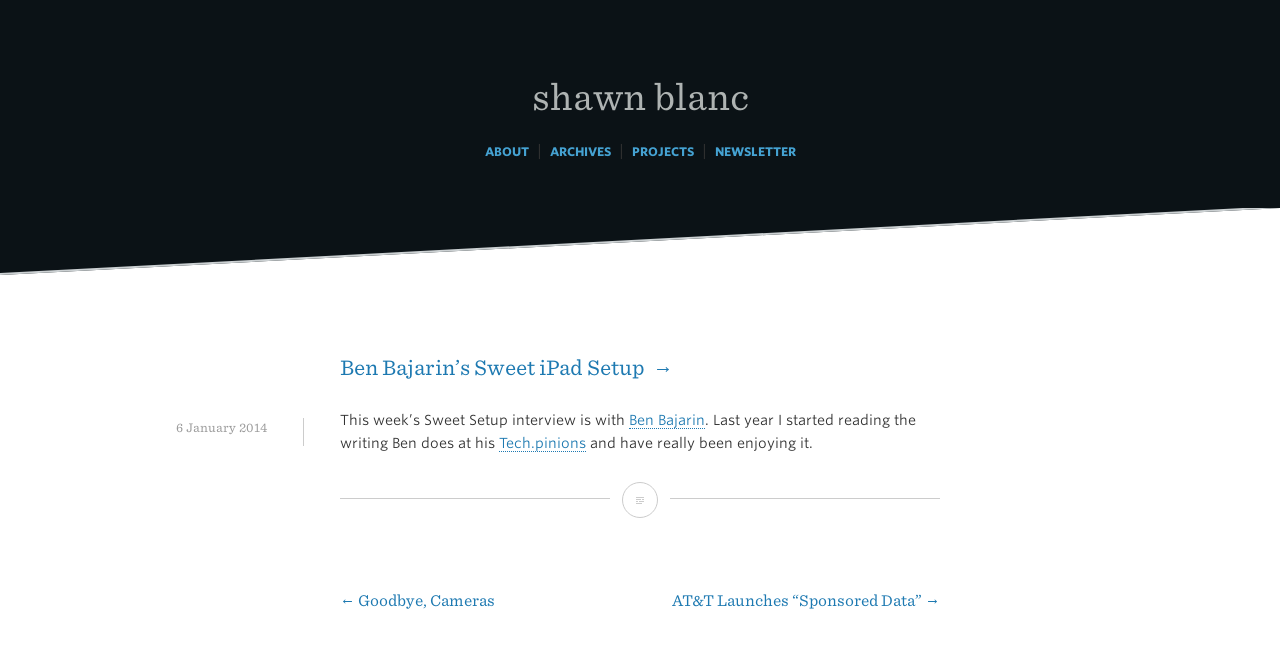

--- FILE ---
content_type: text/html; charset=UTF-8
request_url: https://shawnblanc.net/2014/01/ben-bajarins-sweet-ipad-setup/
body_size: 7704
content:
<!DOCTYPE html>
<html lang="en-US">
<head>
<meta charset="UTF-8">
<meta name="viewport" content="width=device-width, initial-scale=1">
<link rel="profile" href="https://gmpg.org/xfn/11">
<link rel="pingback" href="https://shawnblanc.net/xmlrpc.php">
<link rel="stylesheet" type="text/css" href="https://cloud.typography.com/764494/6409392/css/fonts.css" />
	<link rel="shortcut icon" href="/favicon.ico" />
	<link rel="apple-touch-icon-precomposed" href="/apple-touch-icon-precomposed.png" />
	<link rel="image_src" href="/iphone.png" />
	<link rel="alternate" type="application/rss+xml" title="shawnblanc.net RSS Feed" href="//shawnblanc.net/feed/" />
	<link rel='stylesheet' id='minnow-style-css'  href='https://shawnblanc.net/wp-content/themes/minnow-wpcom/style.css?2017-12-05' type='text/css' media='all' />
	<meta name="keywords" content="Shawn Blanc, Apple, Macintosh, MacBook Pro, Design, iPhone, iPad, Software Reviews, Interviews, Mac Reviews, Macintosh Software Reviews, Sweet Mac Setups, Writing, OS X, iOS" />
	<meta name="description" content="Design, tech, writing, and other creative matters." />
	<meta name="robots" content="follow, all" />
	<meta name="author" content="Shawn Blanc">

<title>Ben Bajarin&#8217;s Sweet iPad Setup &#8211; Shawn Blanc</title>
<meta name='robots' content='max-image-preview:large' />
<link rel="stylesheet" type="text/css" href="https://cloud.typography.com/764494/6409392/css/fonts.css" /><link rel='dns-prefetch' href='//fonts.googleapis.com' />
<link rel="alternate" type="application/rss+xml" title="Shawn Blanc &raquo; Feed" href="https://shawnblanc.net/feed/" />
<link rel="alternate" type="application/rss+xml" title="Shawn Blanc &raquo; Comments Feed" href="https://shawnblanc.net/comments/feed/" />
<script type="text/javascript">
/* <![CDATA[ */
window._wpemojiSettings = {"baseUrl":"https:\/\/s.w.org\/images\/core\/emoji\/15.0.3\/72x72\/","ext":".png","svgUrl":"https:\/\/s.w.org\/images\/core\/emoji\/15.0.3\/svg\/","svgExt":".svg","source":{"concatemoji":"https:\/\/shawnblanc.net\/wp-includes\/js\/wp-emoji-release.min.js?ver=6.6.4"}};
/*! This file is auto-generated */
!function(i,n){var o,s,e;function c(e){try{var t={supportTests:e,timestamp:(new Date).valueOf()};sessionStorage.setItem(o,JSON.stringify(t))}catch(e){}}function p(e,t,n){e.clearRect(0,0,e.canvas.width,e.canvas.height),e.fillText(t,0,0);var t=new Uint32Array(e.getImageData(0,0,e.canvas.width,e.canvas.height).data),r=(e.clearRect(0,0,e.canvas.width,e.canvas.height),e.fillText(n,0,0),new Uint32Array(e.getImageData(0,0,e.canvas.width,e.canvas.height).data));return t.every(function(e,t){return e===r[t]})}function u(e,t,n){switch(t){case"flag":return n(e,"\ud83c\udff3\ufe0f\u200d\u26a7\ufe0f","\ud83c\udff3\ufe0f\u200b\u26a7\ufe0f")?!1:!n(e,"\ud83c\uddfa\ud83c\uddf3","\ud83c\uddfa\u200b\ud83c\uddf3")&&!n(e,"\ud83c\udff4\udb40\udc67\udb40\udc62\udb40\udc65\udb40\udc6e\udb40\udc67\udb40\udc7f","\ud83c\udff4\u200b\udb40\udc67\u200b\udb40\udc62\u200b\udb40\udc65\u200b\udb40\udc6e\u200b\udb40\udc67\u200b\udb40\udc7f");case"emoji":return!n(e,"\ud83d\udc26\u200d\u2b1b","\ud83d\udc26\u200b\u2b1b")}return!1}function f(e,t,n){var r="undefined"!=typeof WorkerGlobalScope&&self instanceof WorkerGlobalScope?new OffscreenCanvas(300,150):i.createElement("canvas"),a=r.getContext("2d",{willReadFrequently:!0}),o=(a.textBaseline="top",a.font="600 32px Arial",{});return e.forEach(function(e){o[e]=t(a,e,n)}),o}function t(e){var t=i.createElement("script");t.src=e,t.defer=!0,i.head.appendChild(t)}"undefined"!=typeof Promise&&(o="wpEmojiSettingsSupports",s=["flag","emoji"],n.supports={everything:!0,everythingExceptFlag:!0},e=new Promise(function(e){i.addEventListener("DOMContentLoaded",e,{once:!0})}),new Promise(function(t){var n=function(){try{var e=JSON.parse(sessionStorage.getItem(o));if("object"==typeof e&&"number"==typeof e.timestamp&&(new Date).valueOf()<e.timestamp+604800&&"object"==typeof e.supportTests)return e.supportTests}catch(e){}return null}();if(!n){if("undefined"!=typeof Worker&&"undefined"!=typeof OffscreenCanvas&&"undefined"!=typeof URL&&URL.createObjectURL&&"undefined"!=typeof Blob)try{var e="postMessage("+f.toString()+"("+[JSON.stringify(s),u.toString(),p.toString()].join(",")+"));",r=new Blob([e],{type:"text/javascript"}),a=new Worker(URL.createObjectURL(r),{name:"wpTestEmojiSupports"});return void(a.onmessage=function(e){c(n=e.data),a.terminate(),t(n)})}catch(e){}c(n=f(s,u,p))}t(n)}).then(function(e){for(var t in e)n.supports[t]=e[t],n.supports.everything=n.supports.everything&&n.supports[t],"flag"!==t&&(n.supports.everythingExceptFlag=n.supports.everythingExceptFlag&&n.supports[t]);n.supports.everythingExceptFlag=n.supports.everythingExceptFlag&&!n.supports.flag,n.DOMReady=!1,n.readyCallback=function(){n.DOMReady=!0}}).then(function(){return e}).then(function(){var e;n.supports.everything||(n.readyCallback(),(e=n.source||{}).concatemoji?t(e.concatemoji):e.wpemoji&&e.twemoji&&(t(e.twemoji),t(e.wpemoji)))}))}((window,document),window._wpemojiSettings);
/* ]]> */
</script>
<style id='wp-emoji-styles-inline-css' type='text/css'>

	img.wp-smiley, img.emoji {
		display: inline !important;
		border: none !important;
		box-shadow: none !important;
		height: 1em !important;
		width: 1em !important;
		margin: 0 0.07em !important;
		vertical-align: -0.1em !important;
		background: none !important;
		padding: 0 !important;
	}
</style>
<link rel='stylesheet' id='wp-block-library-css' href='https://shawnblanc.net/wp-includes/css/dist/block-library/style.min.css?ver=6.6.4' type='text/css' media='all' />
<style id='classic-theme-styles-inline-css' type='text/css'>
/*! This file is auto-generated */
.wp-block-button__link{color:#fff;background-color:#32373c;border-radius:9999px;box-shadow:none;text-decoration:none;padding:calc(.667em + 2px) calc(1.333em + 2px);font-size:1.125em}.wp-block-file__button{background:#32373c;color:#fff;text-decoration:none}
</style>
<style id='global-styles-inline-css' type='text/css'>
:root{--wp--preset--aspect-ratio--square: 1;--wp--preset--aspect-ratio--4-3: 4/3;--wp--preset--aspect-ratio--3-4: 3/4;--wp--preset--aspect-ratio--3-2: 3/2;--wp--preset--aspect-ratio--2-3: 2/3;--wp--preset--aspect-ratio--16-9: 16/9;--wp--preset--aspect-ratio--9-16: 9/16;--wp--preset--color--black: #000000;--wp--preset--color--cyan-bluish-gray: #abb8c3;--wp--preset--color--white: #ffffff;--wp--preset--color--pale-pink: #f78da7;--wp--preset--color--vivid-red: #cf2e2e;--wp--preset--color--luminous-vivid-orange: #ff6900;--wp--preset--color--luminous-vivid-amber: #fcb900;--wp--preset--color--light-green-cyan: #7bdcb5;--wp--preset--color--vivid-green-cyan: #00d084;--wp--preset--color--pale-cyan-blue: #8ed1fc;--wp--preset--color--vivid-cyan-blue: #0693e3;--wp--preset--color--vivid-purple: #9b51e0;--wp--preset--gradient--vivid-cyan-blue-to-vivid-purple: linear-gradient(135deg,rgba(6,147,227,1) 0%,rgb(155,81,224) 100%);--wp--preset--gradient--light-green-cyan-to-vivid-green-cyan: linear-gradient(135deg,rgb(122,220,180) 0%,rgb(0,208,130) 100%);--wp--preset--gradient--luminous-vivid-amber-to-luminous-vivid-orange: linear-gradient(135deg,rgba(252,185,0,1) 0%,rgba(255,105,0,1) 100%);--wp--preset--gradient--luminous-vivid-orange-to-vivid-red: linear-gradient(135deg,rgba(255,105,0,1) 0%,rgb(207,46,46) 100%);--wp--preset--gradient--very-light-gray-to-cyan-bluish-gray: linear-gradient(135deg,rgb(238,238,238) 0%,rgb(169,184,195) 100%);--wp--preset--gradient--cool-to-warm-spectrum: linear-gradient(135deg,rgb(74,234,220) 0%,rgb(151,120,209) 20%,rgb(207,42,186) 40%,rgb(238,44,130) 60%,rgb(251,105,98) 80%,rgb(254,248,76) 100%);--wp--preset--gradient--blush-light-purple: linear-gradient(135deg,rgb(255,206,236) 0%,rgb(152,150,240) 100%);--wp--preset--gradient--blush-bordeaux: linear-gradient(135deg,rgb(254,205,165) 0%,rgb(254,45,45) 50%,rgb(107,0,62) 100%);--wp--preset--gradient--luminous-dusk: linear-gradient(135deg,rgb(255,203,112) 0%,rgb(199,81,192) 50%,rgb(65,88,208) 100%);--wp--preset--gradient--pale-ocean: linear-gradient(135deg,rgb(255,245,203) 0%,rgb(182,227,212) 50%,rgb(51,167,181) 100%);--wp--preset--gradient--electric-grass: linear-gradient(135deg,rgb(202,248,128) 0%,rgb(113,206,126) 100%);--wp--preset--gradient--midnight: linear-gradient(135deg,rgb(2,3,129) 0%,rgb(40,116,252) 100%);--wp--preset--font-size--small: 13px;--wp--preset--font-size--medium: 20px;--wp--preset--font-size--large: 36px;--wp--preset--font-size--x-large: 42px;--wp--preset--spacing--20: 0.44rem;--wp--preset--spacing--30: 0.67rem;--wp--preset--spacing--40: 1rem;--wp--preset--spacing--50: 1.5rem;--wp--preset--spacing--60: 2.25rem;--wp--preset--spacing--70: 3.38rem;--wp--preset--spacing--80: 5.06rem;--wp--preset--shadow--natural: 6px 6px 9px rgba(0, 0, 0, 0.2);--wp--preset--shadow--deep: 12px 12px 50px rgba(0, 0, 0, 0.4);--wp--preset--shadow--sharp: 6px 6px 0px rgba(0, 0, 0, 0.2);--wp--preset--shadow--outlined: 6px 6px 0px -3px rgba(255, 255, 255, 1), 6px 6px rgba(0, 0, 0, 1);--wp--preset--shadow--crisp: 6px 6px 0px rgba(0, 0, 0, 1);}:where(.is-layout-flex){gap: 0.5em;}:where(.is-layout-grid){gap: 0.5em;}body .is-layout-flex{display: flex;}.is-layout-flex{flex-wrap: wrap;align-items: center;}.is-layout-flex > :is(*, div){margin: 0;}body .is-layout-grid{display: grid;}.is-layout-grid > :is(*, div){margin: 0;}:where(.wp-block-columns.is-layout-flex){gap: 2em;}:where(.wp-block-columns.is-layout-grid){gap: 2em;}:where(.wp-block-post-template.is-layout-flex){gap: 1.25em;}:where(.wp-block-post-template.is-layout-grid){gap: 1.25em;}.has-black-color{color: var(--wp--preset--color--black) !important;}.has-cyan-bluish-gray-color{color: var(--wp--preset--color--cyan-bluish-gray) !important;}.has-white-color{color: var(--wp--preset--color--white) !important;}.has-pale-pink-color{color: var(--wp--preset--color--pale-pink) !important;}.has-vivid-red-color{color: var(--wp--preset--color--vivid-red) !important;}.has-luminous-vivid-orange-color{color: var(--wp--preset--color--luminous-vivid-orange) !important;}.has-luminous-vivid-amber-color{color: var(--wp--preset--color--luminous-vivid-amber) !important;}.has-light-green-cyan-color{color: var(--wp--preset--color--light-green-cyan) !important;}.has-vivid-green-cyan-color{color: var(--wp--preset--color--vivid-green-cyan) !important;}.has-pale-cyan-blue-color{color: var(--wp--preset--color--pale-cyan-blue) !important;}.has-vivid-cyan-blue-color{color: var(--wp--preset--color--vivid-cyan-blue) !important;}.has-vivid-purple-color{color: var(--wp--preset--color--vivid-purple) !important;}.has-black-background-color{background-color: var(--wp--preset--color--black) !important;}.has-cyan-bluish-gray-background-color{background-color: var(--wp--preset--color--cyan-bluish-gray) !important;}.has-white-background-color{background-color: var(--wp--preset--color--white) !important;}.has-pale-pink-background-color{background-color: var(--wp--preset--color--pale-pink) !important;}.has-vivid-red-background-color{background-color: var(--wp--preset--color--vivid-red) !important;}.has-luminous-vivid-orange-background-color{background-color: var(--wp--preset--color--luminous-vivid-orange) !important;}.has-luminous-vivid-amber-background-color{background-color: var(--wp--preset--color--luminous-vivid-amber) !important;}.has-light-green-cyan-background-color{background-color: var(--wp--preset--color--light-green-cyan) !important;}.has-vivid-green-cyan-background-color{background-color: var(--wp--preset--color--vivid-green-cyan) !important;}.has-pale-cyan-blue-background-color{background-color: var(--wp--preset--color--pale-cyan-blue) !important;}.has-vivid-cyan-blue-background-color{background-color: var(--wp--preset--color--vivid-cyan-blue) !important;}.has-vivid-purple-background-color{background-color: var(--wp--preset--color--vivid-purple) !important;}.has-black-border-color{border-color: var(--wp--preset--color--black) !important;}.has-cyan-bluish-gray-border-color{border-color: var(--wp--preset--color--cyan-bluish-gray) !important;}.has-white-border-color{border-color: var(--wp--preset--color--white) !important;}.has-pale-pink-border-color{border-color: var(--wp--preset--color--pale-pink) !important;}.has-vivid-red-border-color{border-color: var(--wp--preset--color--vivid-red) !important;}.has-luminous-vivid-orange-border-color{border-color: var(--wp--preset--color--luminous-vivid-orange) !important;}.has-luminous-vivid-amber-border-color{border-color: var(--wp--preset--color--luminous-vivid-amber) !important;}.has-light-green-cyan-border-color{border-color: var(--wp--preset--color--light-green-cyan) !important;}.has-vivid-green-cyan-border-color{border-color: var(--wp--preset--color--vivid-green-cyan) !important;}.has-pale-cyan-blue-border-color{border-color: var(--wp--preset--color--pale-cyan-blue) !important;}.has-vivid-cyan-blue-border-color{border-color: var(--wp--preset--color--vivid-cyan-blue) !important;}.has-vivid-purple-border-color{border-color: var(--wp--preset--color--vivid-purple) !important;}.has-vivid-cyan-blue-to-vivid-purple-gradient-background{background: var(--wp--preset--gradient--vivid-cyan-blue-to-vivid-purple) !important;}.has-light-green-cyan-to-vivid-green-cyan-gradient-background{background: var(--wp--preset--gradient--light-green-cyan-to-vivid-green-cyan) !important;}.has-luminous-vivid-amber-to-luminous-vivid-orange-gradient-background{background: var(--wp--preset--gradient--luminous-vivid-amber-to-luminous-vivid-orange) !important;}.has-luminous-vivid-orange-to-vivid-red-gradient-background{background: var(--wp--preset--gradient--luminous-vivid-orange-to-vivid-red) !important;}.has-very-light-gray-to-cyan-bluish-gray-gradient-background{background: var(--wp--preset--gradient--very-light-gray-to-cyan-bluish-gray) !important;}.has-cool-to-warm-spectrum-gradient-background{background: var(--wp--preset--gradient--cool-to-warm-spectrum) !important;}.has-blush-light-purple-gradient-background{background: var(--wp--preset--gradient--blush-light-purple) !important;}.has-blush-bordeaux-gradient-background{background: var(--wp--preset--gradient--blush-bordeaux) !important;}.has-luminous-dusk-gradient-background{background: var(--wp--preset--gradient--luminous-dusk) !important;}.has-pale-ocean-gradient-background{background: var(--wp--preset--gradient--pale-ocean) !important;}.has-electric-grass-gradient-background{background: var(--wp--preset--gradient--electric-grass) !important;}.has-midnight-gradient-background{background: var(--wp--preset--gradient--midnight) !important;}.has-small-font-size{font-size: var(--wp--preset--font-size--small) !important;}.has-medium-font-size{font-size: var(--wp--preset--font-size--medium) !important;}.has-large-font-size{font-size: var(--wp--preset--font-size--large) !important;}.has-x-large-font-size{font-size: var(--wp--preset--font-size--x-large) !important;}
:where(.wp-block-post-template.is-layout-flex){gap: 1.25em;}:where(.wp-block-post-template.is-layout-grid){gap: 1.25em;}
:where(.wp-block-columns.is-layout-flex){gap: 2em;}:where(.wp-block-columns.is-layout-grid){gap: 2em;}
:root :where(.wp-block-pullquote){font-size: 1.5em;line-height: 1.6;}
</style>
<link rel='stylesheet' id='genericons-css' href='https://shawnblanc.net/wp-content/themes/minnow-wpcom/genericons/genericons.css?ver=3.2' type='text/css' media='all' />
<link rel='stylesheet' id='minnow-style-css' href='https://shawnblanc.net/wp-content/themes/minnow-wpcom/style.css?ver=6.6.4' type='text/css' media='all' />
<link rel='stylesheet' id='minnow-opensans-css' href='//fonts.googleapis.com/css?family=Open+Sans%3A300%2C400%2C700%2C700italic%2C400italic%2C300italic%7COpen+Sans+Condensed%3A700%2C700italic&#038;subset=latin%2Clatin-ext' type='text/css' media='all' />
<script type="text/javascript" src="https://shawnblanc.net/wp-includes/js/jquery/jquery.min.js?ver=3.7.1" id="jquery-core-js"></script>
<script type="text/javascript" src="https://shawnblanc.net/wp-includes/js/jquery/jquery-migrate.min.js?ver=3.4.1" id="jquery-migrate-js"></script>
<link rel="https://api.w.org/" href="https://shawnblanc.net/wp-json/" /><link rel="alternate" title="JSON" type="application/json" href="https://shawnblanc.net/wp-json/wp/v2/posts/12580" /><link rel="EditURI" type="application/rsd+xml" title="RSD" href="https://shawnblanc.net/xmlrpc.php?rsd" />
<meta name="generator" content="WordPress 6.6.4" />
<link rel="canonical" href="https://shawnblanc.net/2014/01/ben-bajarins-sweet-ipad-setup/" />
<link rel='shortlink' href='https://shawnblanc.net/?p=12580' />
<link rel="alternate" title="oEmbed (JSON)" type="application/json+oembed" href="https://shawnblanc.net/wp-json/oembed/1.0/embed?url=https%3A%2F%2Fshawnblanc.net%2F2014%2F01%2Fben-bajarins-sweet-ipad-setup%2F" />
<link rel="alternate" title="oEmbed (XML)" type="text/xml+oembed" href="https://shawnblanc.net/wp-json/oembed/1.0/embed?url=https%3A%2F%2Fshawnblanc.net%2F2014%2F01%2Fben-bajarins-sweet-ipad-setup%2F&#038;format=xml" />
<link rel="icon" href="https://shawnblanc.net/wp-content/uploads/2023/10/sb-favicon.ico" sizes="32x32" />
<link rel="icon" href="https://shawnblanc.net/wp-content/uploads/2023/10/sb-favicon.ico" sizes="192x192" />
<link rel="apple-touch-icon" href="https://shawnblanc.net/wp-content/uploads/2023/10/sb-favicon.ico" />
<meta name="msapplication-TileImage" content="https://shawnblanc.net/wp-content/uploads/2023/10/sb-favicon.ico" />
		<style type="text/css" id="wp-custom-css">
			.site-header {
	background-color: #0B1216;
	padding: 1.5em 0;
	position: relative;
	 }

.site-header:after {
	background: inherit;
  bottom: 0;
  content: '';
  display: block;
  height: 75%;
  left: 0;
  position: absolute;
  right: 0;
  transform: skewY(-3deg);
  transform-origin: 100%;
  z-index: -1;
	border-bottom: 2px solid #CBD0D2;
}
@media only screen 
and (min-device-width : 768px) 
and (max-device-width : 1024px)  { 
	.entry-content,
	.entry-summary {
		font-size: 20px;
		font-size: 2.0rem;
		}
	}
.site-logo {
	margin: 0 0 .75em;
	width: auto;
	max-height: 150px;
	padding-bottom: 1em;
}

.site-content {
	margin-top: 96px;
	margin-top: 9.6rem;
}

h1.site-title, .site-title a,
.site-title a:visited {
	font-family: "Sentinel SSm A", "Sentinel SSm B", Georgia, Serif;
	padding: 1.5em 0 .25em 0;
	font-weight: 400;
	font-size: 35px;
	font-size: 3.5rem;
	line-height: 1.2;
	margin: 0 auto .375em;
	text-transform: lowercase;
	color: #AEB3B2;}
.site-title a:hover {
	color: #fff;
	text-decoration: none;
	border-bottom: none;
}

h1,
h2,
h3
{
	clear: both;
	font-family: "Sentinel SSm A", "Sentinel SSm B", Georgia, Serif;
	font-weight: bold;
	text-transform: none;
}
h2.link {font-size: 1.5em; font-weight: 400;}

h4,
h5,
h6 {
	clear: both;
	font-family: "Whitney SSm A", "Whitney SSm B","Open Sans", Helvetica, sans-serif;
	font-weight: bold;
	text-transform: uppercase;
}
h2 {
	font-size: 30px;
	margin-top: 48px;
	margin-bottom: 16px;

}
h2.link {
	font-size: 1.35em;
}
h3 {
	font-size: 24px;
	margin-top: 48px;
	margin-bottom: 16px;
	
}
h4 {	
	font-size: 14px;
	margin-top: 32px;
}


blockquote {
	border-left: 3px solid #eee;
	color: #333;
	background-color: transparent;
	border-bottom: 0px;
	border-top: 0px;
	border-right: 0px;
	font-style: italic;
	font-weight: 300;
	margin: 0 0 1.5em;
	padding: 0 0 0 1.5em;
	font-size: 1.1em;
}
.entry-meta {
	font-family: "Sentinel SSm A", "Sentinel SSm B", Georgia, serif;
	font-style: normal;
	font-weight: 400;
	color: #999;
	font-size: 12px;
	font-size: 1.2rem;
}
.page-links, .page-links a {
	font-family: "Sentinel SSm A", "Sentinel SSm B";
	font-weight: 400;
}

.page-content,
.entry-content,
.entry-summary {
	font-size: 14px;
	font-size: 1.4rem;
	margin: 1.5em 0 0;
	line-height: 1.7em;
}

body,
button,
input,
select,
textarea {
	color: #333;
	font-family: "Whitney SSm A", "Whitney SSm B","Open Sans", Helvetica, sans-serif;
	font-style: normal;
	font-weight: 400;
	font-size: 15px;
	font-size: 1.5rem;
	line-height: 1.6;
}
.entry-title {
	font-family: "Sentinel SSm A", "Sentinel SSm B", Georgia, serif;
	font-style: normal;
	font-weight: 700;
	font-size: 30px;
	font-size: 3.0rem;
	text-transform: none;
}
.entry-title,
.entry-title a,
.entry-title a:visited {
	color: #171717;
	line-height: 1.2;
	margin-bottom: .75em;
	text-decoration: none;
}

a.header_navigation_menu, a.header_navigation_menu:visited  {color: #45A2D2; font-size: 12px; border-bottom: none; text-transform: uppercase; font-weight: 700; }

a.header_navigation_menu:hover {color: #CBE6F3; background-color:transparent; border-bottom: 1px dotted #CBE6F3;}


a {
	color: #1D79B1;
	-webkit-transition: all .3s ease-in-out;
	-moz-transition: all .3s ease-in-out;
	-o-transition: all .3s ease-in-out;
	transition: all .3s ease-in-out;
	border-bottom: 1px dotted #1D79B1;
		text-decoration: none;
}
a:hover,
a:focus,
a:active {
	color: #1D79B1;
	-webkit-transition: all .3s ease-in-out;
	-moz-transition: all .3s ease-in-out;
	-o-transition: all .3s ease-in-out;
	transition: all .3s ease-in-out;
	background-color: #CBE6F3;
		text-decoration: none;
		border-bottom: 1px solid #1D79B1;
}

a:visited {
	color: #1D79B1;
}

h1 a,
h2 a,
h3 a,
h4 a,
h5 a,
h6 a, .entry-meta a {border-bottom: none;} 


h1 a:hover {background-image: none; background-color: transparent;	border-bottom: none;} 

h2 a:hover,
h3 a:hover,
h4 a:hover,
h5 a:hover,
h6 a:hover, .entry-meta a:hover {background-image: none; background-color: transparent;	border-bottom: 1px dotted #1D79B1;} 

h1 a:visited,
h2 a:visited,
h3 a:visited,
h4 a:visited,
h5 a:visited,
h6 a:visited {color: #000;}

.site-footer {
	color: #999;
	margin-top: 148px;
	border-top: 1px solid #eee;
	font-family: "Whitney SSm A", "Whitney SSm B";
	font-style: normal;
	font-weight: 400;
	font-size: 12px;
	font-size: 1.2rem;
	margin-left: auto;
	margin-right: auto;
	max-width: 90%;
	padding: 36px 0;
	text-align: center;
}
.social-links ul a {
    display: inline-block;
    text-decoration: none;
    border-bottom: none;
}
.social-links ul a:before {
	font-family: Genericons;
    line-height: 1;
    position: relative;
    display: block;
    margin: 3px 7px;
    padding: 9px;
    content: '\f415';
    -webkit-transition: all .3s ease-in-out;
       -moz-transition: all .3s ease-in-out;
         -o-transition: all .3s ease-in-out;
            transition: all .3s ease-in-out;
    text-align: center;
    color: white;
    border-radius: 50%;
    background: #777;
}
.social-links ul a:hover {
    text-decoration: none;
    background-image: none;
    border-bottom: none;
}
.social-links ul a:hover:before {
    -webkit-transition: all .3s ease-in-out;
       -moz-transition: all .3s ease-in-out;
         -o-transition: all .3s ease-in-out;
            transition: all .3s ease-in-out;
    text-decoration: none;
    background: #999;
    background-image: none;
    border-bottom: none;
}
.nav-links a {
	border-bottom: none;
font-family: "Sentinel SSm A", "Sentinel SSm B", Georgia, serif;
	font-style: normal;
	font-weight: 400;	
}
.site-footer a {font-weight: 700;}

.site-footer .fancy {
		font-family: "Sentinel SSm A", "Sentinel SSm B", Georgia, Serif;
	font-weight: 400;
	font-style: italic;
	text-transform: none;
}

ul li, ol li {margin-bottom: 12px; margin-top: 12px;}		</style>
		
	<!-- BSA PRO Code -->
	<script type=""text/javascript"">
	(function(){
	    var bsa = document.createElement('script');
	        bsa.type = 'text/javascript';
	        bsa.async = true;
	        bsa.src = 'https://cdn.buysellads.com/ac/pro.js';
	    document.getElementsByTagName('head')[0].appendChild(bsa);
	})();
	</script>
	<!-- End BSA PRO -->
	
	<!-- RightMessage -->
		<script type="text/javascript"> 
		(function(p, a, n, d, o, b, c) {
			o = n.createElement('script'); o.type = 'text/javascript'; o.async = true; o.src = 'https://tb.rightmessage.com/'+p+'.js';
			b = n.getElementsByTagName('script')[0]; d = function(h, u, i) { var c = n.createElement('style'); c.id = 'rmcloak'+i;
				c.type = 'text/css'; c.appendChild(n.createTextNode('.rmcloak'+h+'{visibility:hidden}.rmcloak'+u+'{display:none}'));
				b.parentNode.insertBefore(c, b); return c; }; c = d('', '-hidden', ''); d('-stay-invisible', '-stay-hidden', '-stay');
			setTimeout(o.onerror = function() { c.parentNode && c.parentNode.removeChild(c); }, a); b.parentNode.insertBefore(o, b);
		})('623416709', 20000, document);
		</script>
	
</head>

<body class="post-template-default single single-post postid-12580 single-format-standard group-blog">
<div id="page" class="hfeed site">
	<a class="skip-link screen-reader-text" href="#content">Skip to content</a>

	<header id="masthead" class="site-header" role="banner">

		<div class="site-branding">
						<h1 class="site-title"><a href="https://shawnblanc.net/" rel="home">Shawn Blanc</a></h1>
			<h2 class="site-description">Writing about creativity &amp; productivity.</h2>
			<p>
				<a class="header_navigation_menu" href="/colophon">About</a>
				&nbsp;|&nbsp;
				<a class="header_navigation_menu" href="/category/articles/">Archives</a>				
				&nbsp;|&nbsp;
				<a class="header_navigation_menu" href="/colophon/#projects">Projects</a>
				&nbsp;|&nbsp;
				<a class="header_navigation_menu" href="/newsletter/">Newsletter</a>
				</p>
		</div>



		
				<div class="slide-menu">
			
			
		</div>
	</header><!-- #masthead -->

	<div id="content" class="site-content">

	<div id="primary" class="content-area">
		<main id="main" class="site-main" role="main">

		
			
<article id="post-12580" class="post-12580 post type-post status-publish format-standard hentry category-linked">
	<header class="entry-header">
		
				
			<h2 class="link"><a href="http://thesweetsetup.com/sweet-ipad-setup-ben-bajarin/" rel="bookmark" title="Ben Bajarin&#8217;s Sweet iPad Setup">Ben Bajarin&#8217;s Sweet iPad Setup &nbsp;&rarr;</a></h2>
	
		
		
		<div class="entry-meta">
			<span class="posted-on"><a href="https://shawnblanc.net/2014/01/ben-bajarins-sweet-ipad-setup/" rel="bookmark"><time class="entry-date published" datetime="2014-01-06T10:33:38-06:00">6 January 2014</time><time class="updated" datetime="2023-09-30T13:07:54-05:00">30 September 2023</time></a></span>		</div><!-- .entry-meta -->

	</header><!-- .entry-header -->

	<div class="entry-content">
		<p>This week&#8217;s Sweet Setup interview is with <a href="https://twitter.com/benbajarin">Ben Bajarin</a>. Last year I started reading the writing Ben does at his <a href="http://techpinions.com">Tech.pinions</a> and have really been enjoying it.</p>
			</div><!-- .entry-content -->

	<div class="entry-format">
		<a href="https://shawnblanc.net/2014/01/ben-bajarins-sweet-ipad-setup/"><span class="screen-reader-text">Ben Bajarin&#8217;s Sweet iPad Setup</span></a>	</div>
</article><!-- #post-## -->

				<nav class="navigation post-navigation" role="navigation">
		<h1 class="screen-reader-text">Post navigation</h1>
		<div class="nav-links">
			<div class="nav-previous"><a href="https://shawnblanc.net/2014/01/goodbye-cameras/" rel="prev"><span class="meta-nav">&larr;</span>&nbsp;Goodbye, Cameras</a></div><div class="nav-next"><a href="https://shawnblanc.net/2014/01/att-sponsored-data/" rel="next">AT&#038;T Launches “Sponsored Data”&nbsp;<span class="meta-nav">&rarr;</span></a></div>		</div><!-- .nav-links -->
	</nav><!-- .navigation -->
			
		
		</main><!-- #main -->

		<br />
		<br />
		<br />	
		<br />			
		
		<div class="rm-area-shawn-blanc-net-newsletter-signup"></div>
		
		<br />
		<br />
		<br />	
		
		
	</div><!-- #primary -->


	</div><!-- #content -->

	<footer id="colophon" class="site-footer" role="contentinfo">
		<div class="site-info">
			
			<a href="https://twitter.com/shawnblanc" target="_blank">@shawnblanc</a>
					
			<span class="sep"> <br /><br /> </span>
			
			<span class="fancy">Also on</span> <a href="https://thefocuscourse.com">TFC</a> <span class="fancy">or</span> <a href="https://thesweetsetup.com">TSS</a> <span class="fancy">or</span> <a href="http://toolsandtoys.net">T&amp;T</a>
			
		</div><!-- .site-info -->
	</footer><!-- #colophon -->
</div><!-- #page -->

<script type="text/javascript" src="https://shawnblanc.net/wp-content/themes/minnow-wpcom/js/minnow.js?ver=20141015" id="minnow-script-js"></script>
<script type="text/javascript" src="https://shawnblanc.net/wp-content/themes/minnow-wpcom/js/navigation.js?ver=20120206" id="minnow-navigation-js"></script>
<script type="text/javascript" src="https://shawnblanc.net/wp-content/themes/minnow-wpcom/js/skip-link-focus-fix.js?ver=20130115" id="minnow-skip-link-focus-fix-js"></script>

<script defer src="https://static.cloudflareinsights.com/beacon.min.js/vcd15cbe7772f49c399c6a5babf22c1241717689176015" integrity="sha512-ZpsOmlRQV6y907TI0dKBHq9Md29nnaEIPlkf84rnaERnq6zvWvPUqr2ft8M1aS28oN72PdrCzSjY4U6VaAw1EQ==" data-cf-beacon='{"version":"2024.11.0","token":"70524892750e44c9a1f0a2072c9cc31b","r":1,"server_timing":{"name":{"cfCacheStatus":true,"cfEdge":true,"cfExtPri":true,"cfL4":true,"cfOrigin":true,"cfSpeedBrain":true},"location_startswith":null}}' crossorigin="anonymous"></script>
</body>
</html>
<!--
Performance optimized by Redis Object Cache. Learn more: https://wprediscache.com

Retrieved 553 objects (194 KB) from Redis using PhpRedis (v6.3.0).
-->
